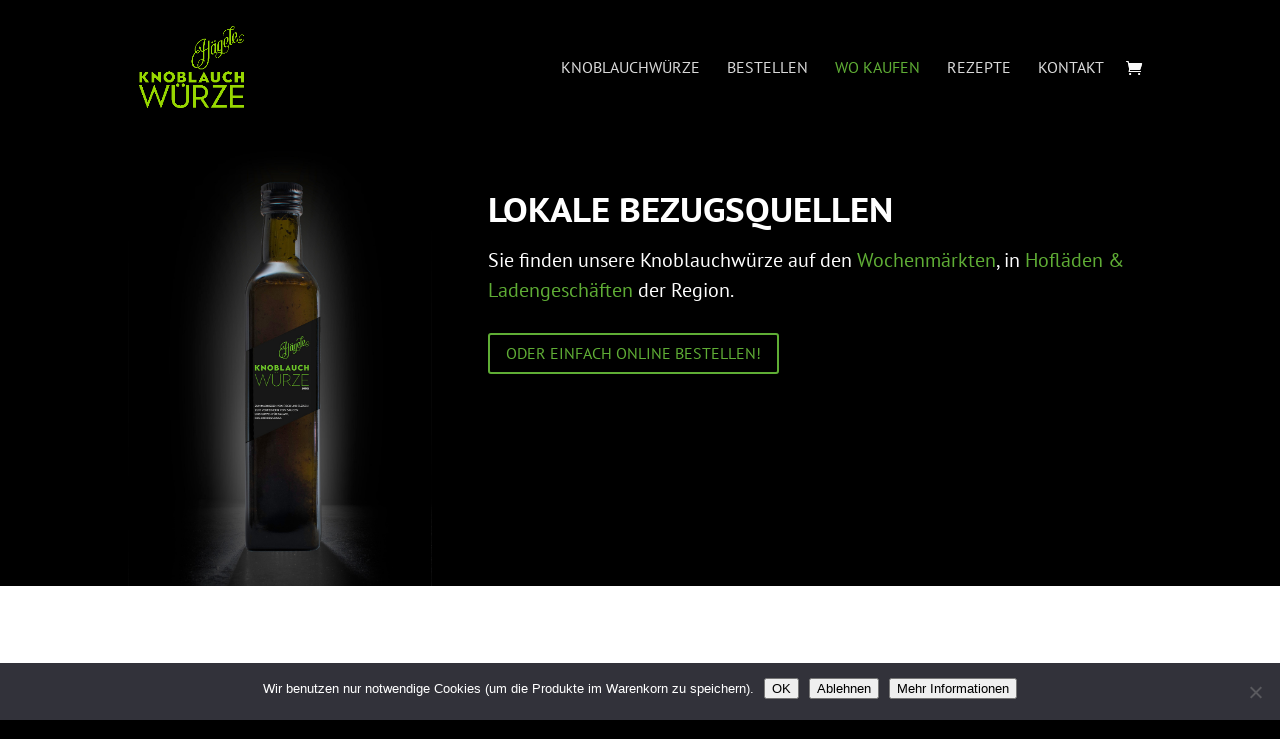

--- FILE ---
content_type: text/css
request_url: https://knoblauchwuerze.de/wp-content/themes/haegeles-knoblauchwuerze/style.css?ver=4.27.4
body_size: 3046
content:
/*
Theme Name:   Haegeles-Knoblauchwuerze
Description:  Knoblauchwuerze
Author:       florianschommertz
Author URL:   http://www.digital-noises.com
Template:     Divi
Version:      1.0
Text Domain:  knoblauchwuerze
*/

@import url('../Divi/style.css');

/* pt-sans-regular - latin */
@font-face {
  font-family: 'PT Sans';
  font-style: normal;
  font-weight: 400;
  src: url('fonts/pt-sans-v9-latin-regular.eot'); /* IE9 Compat Modes */
  src: local('PT Sans'), local('PTSans-Regular'),
       url('fonts/pt-sans-v9-latin-regular.eot?#iefix') format('embedded-opentype'), /* IE6-IE8 */
       url('fonts/pt-sans-v9-latin-regular.woff2') format('woff2'), /* Super Modern Browsers */
       url('fonts/pt-sans-v9-latin-regular.woff') format('woff'), /* Modern Browsers */
       url('fonts/pt-sans-v9-latin-regular.ttf') format('truetype'), /* Safari, Android, iOS */
       url('fonts/pt-sans-v9-latin-regular.svg#PTSans') format('svg'); /* Legacy iOS */
}
/* pt-sans-700 - latin */
@font-face {
  font-family: 'PT Sans';
  font-style: normal;
  font-weight: 700;
  src: url('fonts/pt-sans-v9-latin-700.eot'); /* IE9 Compat Modes */
  src: local('PT Sans Bold'), local('PTSans-Bold'),
       url('fonts/pt-sans-v9-latin-700.eot?#iefix') format('embedded-opentype'), /* IE6-IE8 */
       url('fonts/pt-sans-v9-latin-700.woff2') format('woff2'), /* Super Modern Browsers */
       url('fonts/pt-sans-v9-latin-700.woff') format('woff'), /* Modern Browsers */
       url('fonts/pt-sans-v9-latin-700.ttf') format('truetype'), /* Safari, Android, iOS */
       url('fonts/pt-sans-v9-latin-700.svg#PTSans') format('svg'); /* Legacy iOS */
}

/* pt-sans-caption-regular - latin */
@font-face {
  font-family: 'PT Sans Caption';
  font-style: normal;
  font-weight: 400;
  src: url('fonts/pt-sans-caption-v10-latin-regular.eot'); /* IE9 Compat Modes */
  src: local('PT Sans Caption'), local('PTSans-Caption'),
       url('fonts/pt-sans-caption-v10-latin-regular.eot?#iefix') format('embedded-opentype'), /* IE6-IE8 */
       url('fonts/pt-sans-caption-v10-latin-regular.woff2') format('woff2'), /* Super Modern Browsers */
       url('fonts/pt-sans-caption-v10-latin-regular.woff') format('woff'), /* Modern Browsers */
       url('fonts/pt-sans-caption-v10-latin-regular.ttf') format('truetype'), /* Safari, Android, iOS */
       url('fonts/pt-sans-caption-v10-latin-regular.svg#PTSansCaption') format('svg'); /* Legacy iOS */
}
/* pt-sans-caption-700 - latin */
@font-face {
  font-family: 'PT Sans Caption';
  font-style: normal;
  font-weight: 700;
  src: url('fonts/pt-sans-caption-v10-latin-700.eot'); /* IE9 Compat Modes */
  src: local('PT Sans Caption Bold'), local('PTSans-CaptionBold'),
       url('fonts/pt-sans-caption-v10-latin-700.eot?#iefix') format('embedded-opentype'), /* IE6-IE8 */
       url('fonts/pt-sans-caption-v10-latin-700.woff2') format('woff2'), /* Super Modern Browsers */
       url('fonts/pt-sans-caption-v10-latin-700.woff') format('woff'), /* Modern Browsers */
       url('fonts/pt-sans-caption-v10-latin-700.ttf') format('truetype'), /* Safari, Android, iOS */
       url('fonts/pt-sans-caption-v10-latin-700.svg#PTSansCaption') format('svg'); /* Legacy iOS */
}